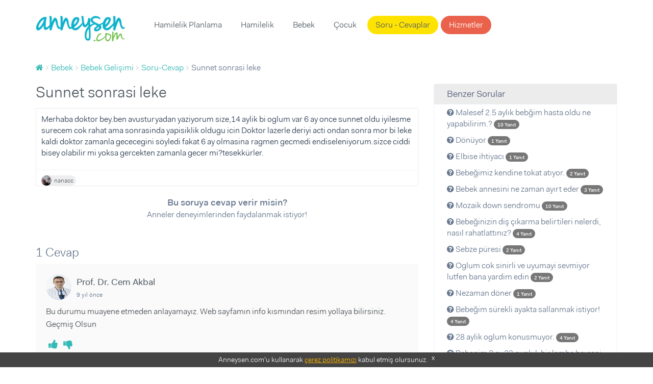

--- FILE ---
content_type: text/html; charset=UTF-8
request_url: https://www.anneysen.com/bebek/soru-cevap/bebek-gelisimi-sunnet-sonrasi-leke_63006
body_size: 8463
content:
<!doctype html>
<html class="no-js" lang="tr-TR">
<head>
        <script type="78c7c52ec43f888f2d1e9c57-text/javascript">(function (w, d, s, l, i) {
            w[l] = w[l] || [];
            w[l].push({
                'gtm.start': new Date().getTime(), event: 'gtm.js'
            });
            var f = d.getElementsByTagName(s)[0],
                j = d.createElement(s), dl = l != 'dataLayer' ? '&l=' + l : '';
            j.async = true;
            j.src =
                'https://www.googletagmanager.com/gtm.js?id=' + i + dl;
            f.parentNode.insertBefore(j, f);
        })(window, document, 'script', 'dataLayer', 'GTM-5BWFLSZ');</script>

<meta charset="utf-8">
<link rel="apple-touch-icon-precomposed" sizes="57x57" href="/apple-touch-icon-57x57.png" />
<link rel="apple-touch-icon-precomposed" sizes="114x114" href="/apple-touch-icon-114x114.png" />
<link rel="apple-touch-icon-precomposed" sizes="72x72" href="/apple-touch-icon-72x72.png" />
<link rel="apple-touch-icon-precomposed" sizes="144x144" href="/apple-touch-icon-144x144.png" />
<link rel="apple-touch-icon-precomposed" sizes="60x60" href="/apple-touch-icon-60x60.png" />
<link rel="apple-touch-icon-precomposed" sizes="120x120" href="/apple-touch-icon-120x120.png" />
<link rel="apple-touch-icon-precomposed" sizes="76x76" href="/apple-touch-icon-76x76.png" />
<link rel="apple-touch-icon-precomposed" sizes="152x152" href="/apple-touch-icon-152x152.png" />
<link rel="icon" type="image/png" href="/favicon-196x196.png" sizes="196x196" />
<link rel="icon" type="image/png" href="/favicon-96x96.png" sizes="96x96" />
<link rel="icon" type="image/png" href="/favicon-32x32.png" sizes="32x32" />
<link rel="icon" type="image/png" href="/favicon-16x16.png" sizes="16x16" />
<link rel="icon" type="image/png" href="/favicon-128.png" sizes="128x128" />
<meta name="application-name" content="Anneysen"/>
<meta name="msapplication-TileColor" content="#" />
<meta name="msapplication-TileImage" content="/mstile-144x144.png" />
<meta name="msapplication-square70x70logo" content="/mstile-70x70.png" />
<meta name="msapplication-square150x150logo" content="/mstile-150x150.png" />
<meta name="msapplication-wide310x150logo" content="/mstile-310x150.png" />
<meta name="msapplication-square310x310logo" content="/mstile-310x310.png" />

<title>Sunnet sonrasi leke | Anneysen</title>
<meta name="description" content="Sunnet sonrasi leke - Merhaba doktor bey.ben avusturyadan yaziyorum size,14 aylik bi oglum var 6 ay once sunnet oldu iyilesme surecem cok rahat ama so" />
<meta name="robots" content="index, follow" />
<meta property="fb:app_id" content="235419230252963" />
<meta property="og:site_name" content="Anneysen" />
<meta property="og:description" content="Sunnet sonrasi leke - Merhaba doktor bey.ben avusturyadan yaziyorum size,14 aylik bi oglum var 6 ay once sunnet oldu iyilesme surecem cok rahat ama so" />
<meta property="og:title" content="Sunnet sonrasi leke | Anneysen" />
<meta property="og:url" content="https://www.anneysen.com/bebek/soru-cevap/bebek-gelisimi-sunnet-sonrasi-leke_63006" />
<meta http-equiv="Content-Type" content="text/html; charset=utf-8" />
<meta charset="UTF-8" />

    <link rel="canonical" href="https://www.anneysen.com/bebek/soru-cevap/bebek-gelisimi-sunnet-sonrasi-leke_63006"/>

<script type="78c7c52ec43f888f2d1e9c57-text/javascript">
    window.isLogged = false;
    window.viewPath = 'web';
    window.isMobile = 0;
if ('web' === 'mobile') {
    window.isMobile = 1;
}
</script>

    <script async src="https://pagead2.googlesyndication.com/pagead/js/adsbygoogle.js" type="78c7c52ec43f888f2d1e9c57-text/javascript"></script>
    <script type="78c7c52ec43f888f2d1e9c57-text/javascript">
    (function(h,o,t,j,a,r){
        h.hj=h.hj||function(){(h.hj.q=h.hj.q||[]).push(arguments)};
        h._hjSettings={hjid:666471,hjsv:6};
        a=o.getElementsByTagName('head')[0];
        r=o.createElement('script');r.async=1;
        r.src=t+h._hjSettings.hjid+j+h._hjSettings.hjsv;
        a.appendChild(r);
    })(window,document,'https://static.hotjar.com/c/hotjar-','.js?sv=');
</script>    <script type="78c7c52ec43f888f2d1e9c57-text/javascript">
        var personyzeCustomParams = {
        'layout': "web_question_show_question",
                'phaseCategories': "ilk-yil",
        'contentCategories': "bebek,bebek-gelisimi",
        'providerCategories': ""
    };
</script>
    <meta name="viewport" content="width=device-width,initial-scale=1">
    <link rel="stylesheet" href="/assets/desktop/vendor.css?version=51">
    <link rel="stylesheet" href="/assets/desktop/main.css?version=51">
    <link rel="stylesheet" href="https://fonts.googleapis.com/icon?family=Material+Icons">
    <script type="application/ld+json">
        {
            "@context": "https://schema.org",
            "@type": "WebSite",
            "url": "https://www.anneysen.com/",
            "potentialAction": {
                "@type": "SearchAction",
                "target": "https://www.anneysen.com/search?q={search_term_string}",
                "query-input": "required name=search_term_string"
            }
        }
    </script>
    <!-- Adform Tracking Code BEGIN -->
    <script type="78c7c52ec43f888f2d1e9c57-text/javascript">
        window._adftrack = Array.isArray(window._adftrack) ? window._adftrack : (window._adftrack ? [window._adftrack] : []);
        window._adftrack.push({
            pm: 2116052,
            divider: encodeURIComponent('|'),
            pagename: encodeURIComponent('WebsiteName|SectionName|SubSection|PageName'),
                        order : {
                itms: [{
                    categoryname:'Bebek Gelişimi',
                                        categoryid:3,
                                        productid:2,
                }]
            }
                    });
    </script>
</head>
<body class="">
    <noscript>
        <iframe src="https://www.googletagmanager.com/ns.html?id=GTM-5BWFLSZ" height="0" width="0" style="display:none;visibility:hidden"></iframe>
    </noscript>
<!-- Begin: header -->
<header class="main">
    <div class="container">
        <nav class="navbar">
            <a class="navbar-brand" href="https://www.anneysen.com/"></a>
                        
        <ul class="nav navbar-nav main-nav">

        
            
                <li>
        <a href="/hamilelik-planlama" id="menu-category-hamilelik-planlama" class="menu-category-hamilelik-planlama">Hamilelik Planlama</a>
                              <div class="menu mega-menu">
                <div class="arrow"></div>
                <div class="col-md-12 text-center">
                    <ul>
                        
                            
                                        <a class="" href="/yumurtlama-donemi-hesaplama">Yumurtlama Dönemi Hesaplama</a>
    
                        
                            
                                        <a class="" href="/hamilelik-planlama/hamilelige-hazirlik">Hamileliğe Hazırlık</a>
    
                        
                            
                                        <a class="" href="/hamilelik-planlama/dogurganlik-fertilite">Doğurganlık (Fertilite)</a>
    
                        
                            
                                        <a class="" href="/hamilelik-planlama/ovulasyon-yumurtlama-donemi">Ovülasyon (Yumurtlama Dönemi)</a>
    
                        
                            
                                        <a class="" href="/hamilelik-planlama/hamilelik-belirtileri">Hamilelik Belirtileri</a>
    
                        
                            
                                        <a class="" href="/hamilelik-planlama/kisirlik-ve-tup-bebek-tedavisi">Kısırlık ve Tüp Bebek Tedavisi</a>
    
                        
                            
                                        <hr>
    
                        
                            
                                        <a class="" href="/hamilelik-planlama/soru-cevap">Sorular ve Yanıtlar</a>
    
                        
                            
                                        <a class="" href="/hamilelik-planlama/makale">Makaleler</a>
    
                        
                            
                                        <a class="" href="/hamilelik-planlama/videolar">Videolar</a>
    
                                            </ul>
                </div>
            </div>
           </li>


        
            
                <li>
        <a href="/hamilelik" id="menu-category-hamilelik" class="menu-category-hamilelik">Hamilelik</a>
                              <div class="menu mega-menu">
                <div class="arrow"></div>
                <div class="col-md-12 text-center">
                    <ul>
                        
                            
                                        <a class="highlight" href="/hafta-hafta-hamilelik">Hafta Hafta Hamilelik</a>
    
                        
                            
                                        <a class="" href="/gebelik-hesaplama">Gebelik Hesaplama</a>
    
                        
                            
                                        <a class="" href="/hamilelik/saglik">Sağlık</a>
    
                        
                            
                                        <a class="" href="/hamilelik/beslenme">Beslenme</a>
    
                        
                            
                                        <a class="" href="/hamilelik/gunluk-yasam">Günlük Yaşam</a>
    
                        
                            
                                        <a class="" href="/hamilelik/spor">Spor</a>
    
                        
                            
                                        <a class="" href="/hamilelik/dogum">Doğum</a>
    
                        
                            
                                        <a class="" href="/hamilelik/hamile-kiyafetleri-ve-esyalari">Hamile Kıyafetleri ve Eşyaları</a>
    
                        
                            
                                        <a class="" href="/hamilelik/bebek-hazirliklari">Bebek Hazırlıkları</a>
    
                        
                            
                                        <a class="" href="/hamilelik/hamilelik-urunleri">Ürünler</a>
    
                        
                            
                                        <hr>
    
                        
                            
                                        <a class="" href="/hamilelik/soru-cevap">Sorular ve Yanıtlar</a>
    
                        
                            
                                        <a class="" href="/hamilelik/makale">Makaleler</a>
    
                        
                            
                                        <a class="" href="/hamilelik/videolar">Videolar</a>
    
                                            </ul>
                </div>
            </div>
           </li>


        
            
                <li>
        <a href="/bebek" id="menu-category-bebek" class="menu-category-bebek">Bebek</a>
                              <div class="menu mega-menu">
                <div class="arrow"></div>
                <div class="col-md-12 text-center">
                    <ul>
                        
                            
                                        <a class="" href="/bebek/yenidogan">Yenidoğan</a>
    
                        
                            
                                        <a class="" href="/bebek/bebek-sagligi-ve-hastaliklari">Bebek Sağlığı ve Hastalıkları</a>
    
                        
                            
                                        <a class="" href="/bebek/bebek-beslenmesi">Bebek Beslenmesi</a>
    
                        
                            
                                        <a class="" href="/bebek/bebek-gelisimi">Bebek Gelişimi</a>
    
                        
                            
                                        <a class="" href="/bebek/bebek-bakimi">Bebek Bakımı</a>
    
                        
                            
                                        <a class="" href="/bebek/bebekle-yasam">Bebekle Yaşam</a>
    
                        
                            
                                        <a class="" href="/bebek/emzirme">Emzirme</a>
    
                        
                            
                                        <a class="" href="/bebek/dogum-sonrasi-anne">Doğum Sonrası Anne</a>
    
                        
                            
                                        <a class="" href="/bebek/dis-bugdayi-ve-1-yas-dogum-gunu">Diş Buğdayı ve 1 Yaş Doğum Günü</a>
    
                        
                            
                                        <a class="" href="/bebek/bebek-urunleri">Ürünler</a>
    
                        
                            
                                        <hr>
    
                        
                            
                                        <a class="" href="/bebek/soru-cevap">Sorular ve Yanıtlar</a>
    
                        
                            
                                        <a class="" href="/bebek/makale">Makaleler</a>
    
                        
                            
                                        <a class="" href="/bebek/videolar">Videolar</a>
    
                                            </ul>
                </div>
            </div>
           </li>


        
            
                <li>
        <a href="/1-6-yas-cocuk" id="menu-category-1-6-yas-cocuk" class="menu-category-1-6-yas-cocuk">Çocuk</a>
                              <div class="menu mega-menu">
                <div class="arrow"></div>
                <div class="col-md-12 text-center">
                    <ul>
                        
                            
                                        <a class="" href="/cocuk-boy-hesaplama">Çocuk Boyu Hesaplama</a>
    
                        
                            
                                        <a class="" href="/1-6-yas-cocuk/cocuk-sagligi-ve-hastaliklari">Çocuk Sağlığı ve Hastalıkları</a>
    
                        
                            
                                        <a class="" href="/1-6-yas-cocuk/cocuk-beslenmesi">Çocuk Beslenmesi</a>
    
                        
                            
                                        <a class="" href="/1-6-yas-cocuk/cocuk-gelisimi">Çocuk Gelişimi</a>
    
                        
                            
                                        <a class="" href="/1-6-yas-cocuk/davranis">Davranış</a>
    
                        
                            
                                        <a class="" href="/1-6-yas-cocuk/tuvalet-egitimi">Tuvalet eğitimi</a>
    
                        
                            
                                        <a class="" href="/1-6-yas-cocuk/uyku">Uyku</a>
    
                        
                            
                                        <a class="" href="/1-6-yas-cocuk/oyun-ve-oyuncak">Oyun ve Oyuncak</a>
    
                        
                            
                                        <a class="" href="/1-6-yas-cocuk/cocukla-yasam">Çocukla Yaşam</a>
    
                        
                            
                                        <a class="" href="/1-6-yas-cocuk/cocuk-esyalari-ve-ihtiyaclari">Çocuk Eşyaları ve İhtiyaçları</a>
    
                        
                            
                                        <a class="" href="/1-6-yas-cocuk/cocuk-dogum-gunu">Çocuk Doğum Günü</a>
    
                        
                            
                                        <a class="" href="/1-6-yas-cocuk/cocuk-odasi-fikirleri">Çocuk Odası Fikirleri</a>
    
                        
                            
                                        <a class="" href="/1-6-yas-cocuk/eglence">Eğlence</a>
    
                        
                            
                                        <a class="" href="/1-6-yas-cocuk/cocuk-urunleri">Ürünler</a>
    
                        
                            
                                        <hr>
    
                        
                            
                                        <a class="" href="/1-6-yas-cocuk/soru-cevap">Sorular ve Yanıtlar</a>
    
                        
                            
                                        <a class="" href="/1-6-yas-cocuk/makale">Makaleler</a>
    
                        
                            
                                        <a class="" href="/1-6-yas-cocuk/videolar">Videolar</a>
    
                                            </ul>
                </div>
            </div>
           </li>


        
            
                <li>
        <a href="/soru-cevap" id="menu-questions" class="questions">Soru - Cevaplar</a>
           </li>


        
            
                <li>
        <a href="/carsi" id="menu-provider-categories" class="menu-provider-categories btn secondary outline">Hizmetler</a>
                              <div class="menu mega-menu">
                <div class="arrow"></div>
                <div class="col-md-12 text-center">
                    <ul>
                        
                            
                                        <a class="" href="/carsi/1-yas-dogum-gunu-organizasyonu-ve-suslemeleri">1 Yaş Doğum Günü Organizasyonu ve Süslemeleri</a>
    
                        
                            
                                        <a class="" href="/carsi/1-yas-dogum-gunu-butik-pasta">1 Yaş Doğum Günü Butik Pasta</a>
    
                        
                            
                                        <a class="" href="/carsi/yenidogan-ve-bebek-fotografcisi">Yenidoğan ve Bebek Fotoğrafçısı</a>
    
                        
                            
                                        <a class="" href="/carsi/dis-bugdayi-ve-1-yas-dogum-gunu-mekani">Diş Buğdayı ve 1 Yaş Doğum Günü Mekanı</a>
    
                        
                            
                                        <a class="" href="/carsi/baby-shower-partisi-mekani">Baby Shower Partisi Mekanı</a>
    
                        
                            
                                        <a class="" href="/carsi/baby-shower-ve-hastane-odasi-susleme">Baby Shower ve Hastane Odası Süsleme</a>
    
                        
                            
                                        <a class="" href="/carsi/cocuk-muzik-ve-sanat-merkezi">Çocuk Müzik ve Sanat Merkezi</a>
    
                        
                            
                                        <a class="" href="/carsi/cocuk-atolyesi-ve-oyun-grubu">Çocuk Atölyesi ve Oyun Grubu</a>
    
                        
                            
                                        <a class="" href="/carsi/cocuk-hareket-ve-spor-merkezi">Çocuk Hareket ve Spor Merkezi</a>
    
                        
                            
                                        <hr>
    
                        
                            
                                        <a class="" href="/carsi">Tümü</a>
    
                                            </ul>
                </div>
            </div>
           </li>


        
        </ul>
    
            <ul class="nav navbar-nav navbar-right">
                            </ul>
        </nav>
            </div>
</header>
    <section>
        <div class="container">
            <!-- Begin: breadcrumb  -->
            <ol id="wo-breadcrumbs" class="breadcrumb" itemscope itemtype="http://schema.org/BreadcrumbList"><li itemprop="itemListElement" itemscope itemtype="http://schema.org/ListItem"><a href="/" itemprop="item"><span itemprop="name" content="Anasayfa"><i class="fa fa-home" title="Anasayfa"></i></span></a><meta itemprop="position" content="1" /><span class='separator'></span></li><li itemprop="itemListElement" itemscope itemtype="http://schema.org/ListItem"><a href="/bebek" itemprop="item"><span itemprop="name">Bebek</span></a><meta itemprop="position" content="2" /><span class='separator'></span></li><li itemprop="itemListElement" itemscope itemtype="http://schema.org/ListItem"><a href="/bebek/bebek-gelisimi" itemprop="item"><span itemprop="name">Bebek Gelişimi</span></a><meta itemprop="position" content="3" /><span class='separator'></span></li><li itemprop="itemListElement" itemscope itemtype="http://schema.org/ListItem"><a href="/bebek/soru-cevap/bebek-gelisimi" itemprop="item"><span itemprop="name">Soru-Cevap</span></a><meta itemprop="position" content="4" /><span class='separator'></span></li><li itemprop="itemListElement" itemscope itemtype="http://schema.org/ListItem"><span itemprop="name">Sunnet sonrasi leke</span><meta itemprop="position" content="5" /></li></ol>
                                        <div class="questions details">
        <div class="row">
            <div class="col-md-8">
                <div>
                    <h1>Sunnet sonrasi leke</h1>
                    <!-- Begin:  -->
                    <div class="item">
                        <div class="content">
                            <div class="clearfix">
                                                                                                <div class="question-text">
                                    <p>Merhaba doktor bey.ben avusturyadan yaziyorum size,14 aylik bi oglum var 6 ay once sunnet oldu iyilesme surecem cok rahat ama sonrasinda yapisiklik oldugu icin Doktor lazerle deriyi acti ondan sonra mor bi leke kaldi doktor zamanla gececegini söyledi fakat 6 ay olmasina ragmen gecmedi endiseleniyorum.sizce ciddi bisey olabilir mi yoksa gercekten zamanla gecer mi?tesekkürler.</p>
                                </div>
                            </div>

                            
                                                        <footer>
    <div class="actions">
                                  <a rel="nofollow" class="author author-sm external"
           href="https://www.anneysen.com/admin-giris-yap?path=/uye/nanacc">
                            <img data-src="https://i.anneysen.com/user/originals/mini_29e995d8-075c-44a4-82fe-f90751f9204c.jpg" width="20" height="20" alt="nanacc profil fotoğrafı">
                        <span itemprop="author">
            nanacc
                </span>
        </a>
                

                    </div>
</footer>
                        </div>

                        <div style="text-align: center; margin-bottom: 20px">
                            <div style="font-size:18px;font-weight: 700; margin-top: 20px">
                                                                    Bu soruya cevap verir misin?
                                                            </div>
                            <div style="font-size:16px;margin-bottom: 10px">
                                Anneler deneyimlerinden faydalanmak istiyor!
                            </div>
                                                    </div>
                    </div>
                    <!-- End: item -->
                    <div id="WSQ1"></div>
                </div>

                <!-- Begin: comments -->
                <div class="comments">
                    <div id="fos_comment_thread">
     <div style="margin: 20px auto; width:30px; display:block;">
        <span class="preloader preloader-cyan" >
            <span class="preloader-inner">
                <span class="preloader-inner-gap"></span>
                <span class="preloader-inner-left">
                    <span class="preloader-inner-half-circle"></span>
                </span>
                 <span class="preloader-inner-right">
                    <span class="preloader-inner-half-circle"></span>
                 </span>
            </span>
        </span>
    </div>
</div>
                </div>
            </div>
            <div class="col-md-4">
                <div class="box">
                    <div class="category-widget">
                        <h3>Benzer Sorular</h3>
                        <ul>
                                                        <li>
                                <a href="/bebek/soru-cevap/bebek-gelisimi-malesef-25-aylik-bebgim-hasta-oldu-ne-yapabilirim_61771">
                                    <i class="fa fa-question-circle"></i> Malesef 2.5 aylık bebğim hasta oldu ne yapabilirim.?

                                    <span class="badge badge-primary">
                                        <small>
                                            10 Yanıt
                                        </small>
                                    </span>
                                </a>
                            </li>
                                                        <li>
                                <a href="/bebek/soru-cevap/bebek-gelisimi-donuyor_63168">
                                    <i class="fa fa-question-circle"></i> Dönüyor

                                    <span class="badge badge-primary">
                                        <small>
                                            1 Yanıt
                                        </small>
                                    </span>
                                </a>
                            </li>
                                                        <li>
                                <a href="/bebek/soru-cevap/bebek-gelisimi-elbise-ihtiyaci_56284">
                                    <i class="fa fa-question-circle"></i> Elbise ihtiyacı

                                    <span class="badge badge-primary">
                                        <small>
                                            1 Yanıt
                                        </small>
                                    </span>
                                </a>
                            </li>
                                                        <li>
                                <a href="/bebek/soru-cevap/bebek-gelisimi-bebegimiz-kendine-tokat-atiyor_10954">
                                    <i class="fa fa-question-circle"></i> Bebeğimiz kendine tokat atıyor.

                                    <span class="badge badge-primary">
                                        <small>
                                            2 Yanıt
                                        </small>
                                    </span>
                                </a>
                            </li>
                                                        <li>
                                <a href="/bebek/soru-cevap/bebek-gelisimi-bebek-annesini-ne-zaman-ayirt-eder-20200530_77763">
                                    <i class="fa fa-question-circle"></i> Bebek annesini ne zaman ayırt eder

                                    <span class="badge badge-primary">
                                        <small>
                                            3 Yanıt
                                        </small>
                                    </span>
                                </a>
                            </li>
                                                        <li>
                                <a href="/bebek/soru-cevap/bebek-gelisimi-mozaik-down-sendromu_57089">
                                    <i class="fa fa-question-circle"></i> Mozaik down sendromu

                                    <span class="badge badge-primary">
                                        <small>
                                            10 Yanıt
                                        </small>
                                    </span>
                                </a>
                            </li>
                                                        <li>
                                <a href="/bebek/soru-cevap/bebek-gelisimi-dis-cikarma-32_40546">
                                    <i class="fa fa-question-circle"></i> Bebeğinizin diş çıkarma belirtileri nelerdi, nasıl rahatlattınız?

                                    <span class="badge badge-primary">
                                        <small>
                                            4 Yanıt
                                        </small>
                                    </span>
                                </a>
                            </li>
                                                        <li>
                                <a href="/bebek/soru-cevap/bebek-gelisimi-sebze-puresi_55728">
                                    <i class="fa fa-question-circle"></i> Sebze püresi

                                    <span class="badge badge-primary">
                                        <small>
                                            2 Yanıt
                                        </small>
                                    </span>
                                </a>
                            </li>
                                                        <li>
                                <a href="/bebek/soru-cevap/bebek-gelisimi-oglum-cok-sinirli-ve-uyumayi-sevmiyor-lutfen-bana-yardim-edin_58173">
                                    <i class="fa fa-question-circle"></i> Oglum cok sinirli ve uyumayi sevmiyor lutfen bana yardim edin

                                    <span class="badge badge-primary">
                                        <small>
                                            2 Yanıt
                                        </small>
                                    </span>
                                </a>
                            </li>
                                                        <li>
                                <a href="/bebek/soru-cevap/bebek-gelisimi-nezaman-doner_67872">
                                    <i class="fa fa-question-circle"></i> Nezaman döner

                                    <span class="badge badge-primary">
                                        <small>
                                            1 Yanıt
                                        </small>
                                    </span>
                                </a>
                            </li>
                                                        <li>
                                <a href="/bebek/soru-cevap/bebek-gelisimi-uyku-problemi-81_47343">
                                    <i class="fa fa-question-circle"></i> Bebeğim sürekli ayakta sallanmak istiyor!

                                    <span class="badge badge-primary">
                                        <small>
                                            4 Yanıt
                                        </small>
                                    </span>
                                </a>
                            </li>
                                                        <li>
                                <a href="/bebek/soru-cevap/bebek-gelisimi-28-aylik-oglum-konusmuyor-20200503_77231">
                                    <i class="fa fa-question-circle"></i> 28 aylik oglum konusmuyor.

                                    <span class="badge badge-primary">
                                        <small>
                                            4 Yanıt
                                        </small>
                                    </span>
                                </a>
                            </li>
                                                        <li>
                                <a href="/bebek/soru-cevap/bebek-gelisimi-bebegim-2-ay-23-gunluk-bir-lamba-hayrani_56621">
                                    <i class="fa fa-question-circle"></i> Bebegim 2 ay 23 gunluk bir lamba hayrani 

                                    <span class="badge badge-primary">
                                        <small>
                                            19 Yanıt
                                        </small>
                                    </span>
                                </a>
                            </li>
                                                        <li>
                                <a href="/bebek/soru-cevap/bebek-gelisimi-bas-cevresi-20190901_73755">
                                    <i class="fa fa-question-circle"></i> Bebeğinin baş çevresi küçük olduğu için tomografi çektiren var mı

                                    <span class="badge badge-primary">
                                        <small>
                                            6 Yanıt
                                        </small>
                                    </span>
                                </a>
                            </li>
                                                        <li>
                                <a href="/bebek/soru-cevap/bebek-gelisimi-3-aylik-oglumun-boynunda-sivilce-gibi-bir-seyler-cikti-ne-olabilir-yardim-eder-misiniz_60139">
                                    <i class="fa fa-question-circle"></i> 3 aylık oğlumun boynunda sivilce gibi bir şeyler çıktı. ne olabilir, yardım eder misiniz?

                                    <span class="badge badge-primary">
                                        <small>
                                            2 Yanıt
                                        </small>
                                    </span>
                                </a>
                            </li>
                                                        <li>
                                <a href="/bebek/soru-cevap/bebek-gelisimi-uyku-egitimi-nasil-verebilirim-10_62949">
                                    <i class="fa fa-question-circle"></i> 6 aylık kızıma uyku eğitimini nasıl verebilirim?

                                    <span class="badge badge-primary">
                                        <small>
                                            3 Yanıt
                                        </small>
                                    </span>
                                </a>
                            </li>
                                                        <li>
                                <a href="/bebek/soru-cevap/bebek-gelisimi-yaramazlik-1_55344">
                                    <i class="fa fa-question-circle"></i> Oğlum çok yaramaz, yalnızlıktan olabilir mi?

                                    <span class="badge badge-primary">
                                        <small>
                                            1 Yanıt
                                        </small>
                                    </span>
                                </a>
                            </li>
                                                        <li>
                                <a href="/bebek/soru-cevap/bebek-gelisimi-mama-secimi_62904">
                                    <i class="fa fa-question-circle"></i> Mama seçimi

                                    <span class="badge badge-primary">
                                        <small>
                                            1 Yanıt
                                        </small>
                                    </span>
                                </a>
                            </li>
                                                        <li>
                                <a href="/bebek/soru-cevap/bebek-gelisimi-bebeklerin-goz-rengi-kacinci-aya-kadar-donuyor_36334">
                                    <i class="fa fa-question-circle"></i> Bebeklerin göz rengi kaçıncı aya kadar dönüyor?

                                    <span class="badge badge-primary">
                                        <small>
                                            54 Yanıt
                                        </small>
                                    </span>
                                </a>
                            </li>
                                                        <li>
                                <a href="/bebek/soru-cevap/bebek-gelisimi-17-aylik-oglum-bu-aralar-cok-uyusuk_61028">
                                    <i class="fa fa-question-circle"></i> 17 aylık oğlum bu aralar çok uyuşuk!

                                    <span class="badge badge-primary">
                                        <small>
                                            5 Yanıt
                                        </small>
                                    </span>
                                </a>
                            </li>
                                                    </ul>
                    </div>
                </div>
            </div>
        </div>
    </div>
        </div>
    </section>
<footer>
    <div id="cookie-consent">
        Anneysen.com'u kullanarak <a href="https://www.anneysen.com/cerez-politikasi" target="_blank" rel="nofollow">çerez
            politikamızı</a> kabul etmiş olursunuz. <a rel="nofollow" href="javascript:;" onclick="if (!window.__cfRLUnblockHandlers) return false; document.querySelector('#cookie-consent').style.display = 'none';" class="close-button" data-cf-modified-78c7c52ec43f888f2d1e9c57-="">x</a>
    </div>
        <div class="footer-top">
        <div class="container">
            <div class="row">
                                    <div class="col-md-4">
                        <div class="homepage-triplets">
                                                        <figure>
                                <a href="/bebek/makale/bebek-bakimi-bebek-bakiminda-yepyeni-bir-donem-gelisim-evreleri_11908">
                                    <img data-src="https://i.anneysen.com/article/bebek-bakiminda-yepyeni-bir-doenem-gelisim-evreleri-cover.jpg" width="100%" height="180"
                                         src="https://i.anneysen.com/article/bebek-bakiminda-yepyeni-bir-doenem-gelisim-evreleri-cover.jpg" data-loaded="true" alt="Bebek Bakımında Yepyeni Bir Dönem: Gelişim Evreleri!">
                                </a>
                            </figure>
                                                        <div class="triplet-body">
                                <h3><a href="/bebek/makale/bebek-bakimi-bebek-bakiminda-yepyeni-bir-donem-gelisim-evreleri_11908">Bebek Bakımında Yepyeni Bir Dönem: Gelişim Evreleri!</a></h3>
                                                                <p>Bebek bakımı ile ilgili bilgilerin her geçen gün yenileniyor, değil mi? Bu yazımızda da yepyeni bir bilgi edineceksin: Bebek gelişim evreler ...</p>
                                                                <a class="btn primary outline btn-block"
                                   href="/bebek/makale/bebek-bakimi-bebek-bakiminda-yepyeni-bir-donem-gelisim-evreleri_11908">Devamını
                                    Oku</a>
                            </div>
                        </div>
                    </div>
                                    <div class="col-md-4">
                        <div class="homepage-triplets">
                                                        <figure>
                                <a href="/bebek/makale/bebek-bakimi-bebek-cilt-bakimi-nasil-yapilir_11412">
                                    <img data-src="https://i.anneysen.com/article/bebek-cilt-bakimi-nasil-yapilir-cover.png" width="100%" height="180"
                                         src="https://i.anneysen.com/article/bebek-cilt-bakimi-nasil-yapilir-cover.png" data-loaded="true" alt="Bebek Cilt Bakımı Nasıl Yapılır?">
                                </a>
                            </figure>
                                                        <div class="triplet-body">
                                <h3><a href="/bebek/makale/bebek-bakimi-bebek-cilt-bakimi-nasil-yapilir_11412">Bebek Cilt Bakımı Nasıl Yapılır?</a></h3>
                                                                <p>Yenidoğan bebeklerin cildi büyük çocukların ya da yetişkinlerin cildine göre daha hassastır. Yenidoğan bebeklerin cilt bariyeri henüz gelişm ...</p>
                                                                <a class="btn primary outline btn-block"
                                   href="/bebek/makale/bebek-bakimi-bebek-cilt-bakimi-nasil-yapilir_11412">Devamını
                                    Oku</a>
                            </div>
                        </div>
                    </div>
                                    <div class="col-md-4">
                        <div class="homepage-triplets">
                                                        <figure>
                                <a href="/bebek/makale/bebekle-yasam-calisan-anneler-icin-zaman-yonetimi-ve-planlama_12742">
                                    <img data-src="https://i.anneysen.com/article/calisan-anneler-icin-zaman-yoenetimi-ve-planlama-cover.png" width="100%" height="180"
                                         src="https://i.anneysen.com/article/calisan-anneler-icin-zaman-yoenetimi-ve-planlama-cover.png" data-loaded="true" alt="Çalışan Anneler İçin Zaman Yönetimi ve Planlama">
                                </a>
                            </figure>
                                                        <div class="triplet-body">
                                <h3><a href="/bebek/makale/bebekle-yasam-calisan-anneler-icin-zaman-yonetimi-ve-planlama_12742">Çalışan Anneler İçin Zaman Yönetimi ve Planlama</a></h3>
                                                                <p>Çalışan anneler için zaman yönetimi ve planlama, iş ve aile yaşamını dengelemek için kritik öneme sahiptir. Bu yazıda, **çalışan anneler zam ...</p>
                                                                <a class="btn primary outline btn-block"
                                   href="/bebek/makale/bebekle-yasam-calisan-anneler-icin-zaman-yonetimi-ve-planlama_12742">Devamını
                                    Oku</a>
                            </div>
                        </div>
                    </div>
                            </div>
        </div>
    </div>
        <div class="footer-middle">
        <div class="container">
            <div class="row">
                <div class="col-md-4 footer-box"
                     style="background-image: url(/assets/desktop/images/anneysen-pazar.e162e0ba.png);
                             background-size: 50%;
                             background-position: center 10px;">
                    <strong>Anneysen Pazar</strong>
                    <p>Kullanmadığın eşyaları sat, yenilerini kolayca al. Anneden anneye komisyonsuz, hesaplı alışveriş!</p>
                    <a href="https://pazar.anneysen.com/" class="btn primary outline" target="_blank">Anneysen Pazar</a>
                </div>
                <div class="col-md-4 footer-box"
                     style="background-image: url(/assets/desktop/images/handshake.0197c3e5.png);background-position: 50% -38px;background-size: 35%;">
                    <strong>Hizmetler</strong>
                    <p>Anne-bebek ihtiyaçların için şehrindeki firmaları incele, ücretsiz fiyat teklifi al.</p>
                    <a href="https://www.anneysen.com/carsi" class="btn primary outline">Hizmetler</a>
                </div>
                <div class="col-md-4 footer-box"
                     style="background-image: url(/assets/desktop/images/ask.eb13a7b4.png);">
                    <strong>Soru - Cevap</strong>
                    <p>Aklındaki soruları sor, annelerin tecrübelerinden faydalan!</p>
                    <a href="https://www.anneysen.com/soru-cevap" class="btn primary outline">Soru - Cevap</a>
                </div>
            </div>
        </div>
    </div>
    <div class="footer-bottom">
        <div class="container">
            <div class="row">
                <div class="col-md-3">
                    <h5>Özel Sayfalar</h5>
                    <ul>
                        <li>
                            <a href="https://www.anneysen.com/hafta-hafta-hamilelik">Hafta Hafta Hamilelik</a>
                        </li>
                        <li>
                            <a href="https://www.anneysen.com/ay-ay-bebek-gelisimi">Ay Ay Bebek Gelişimi</a>
                        </li>
                        <li>
                            <a href="https://www.anneysen.com/ay-ay-bebek-beslenmesi">Ay Ay Bebek Beslenmesi</a>
                        </li>
                    </ul>
                </div>
                <div class="col-md-3">
                    <h5>İçindekiler</h5>
                    <ul>
                        <li>
                            <a href="https://www.anneysen.com/hamilelik-planlama">Hamilelik Planlama</a>
                        </li>
                        <li>
                            <a href="https://www.anneysen.com/hamilelik">Hamilelik</a>
                        </li>
                        <li>
                            <a href="https://www.anneysen.com/bebek">Bebek</a>
                        </li>
                        <li>
                            <a href="https://www.anneysen.com/1-6-yas-cocuk">1 - 6 Yaş Çocuk</a>
                        </li>
                        <li class="seperator"></li>
                        <li>
                            <a href="https://www.anneysen.com/soru-cevap">Sorular</a>
                        </li>
                        <li>
                            <a href="https://www.anneysen.com/makaleler">Makaleler</a>
                        </li>
                        <li>
                            <a href="https://www.anneysen.com/videolar">Videolar</a>
                        </li>
                    </ul>
                </div>
                <div class="col-md-3">
                    <h5>Araçlar</h5>
                    <ul>
                        <li>
                            <a href="https://www.anneysen.com/gebelik-hesaplama">Gebelik Hesaplama</a>
                        </li>
                        <li>
                            <a href="https://www.anneysen.com/cocuk-boy-hesaplama">Çocuk Boy Hesaplama</a>
                        </li>
                        <li>
                            <a href="https://www.anneysen.com/yumurtlama-donemi-hesaplama">Yumurtlama Dönemi Hesaplama</a>
                        </li>
                        <li>
                            <a href="https://www.anneysen.com/bebek-isimleri">Bebek İsimleri</a>
                        </li>
                        <li>
                            <a href="https://www.anneysen.com/anne-cocuk-burc-uyumu">Anne Bebek Burç Uyumu</a>
                        </li>
                    </ul>
                </div>
                <div class="col-md-3">
                    <h5>Anneysen.com</h5>
                    <ul>
                        <li class="footer-icons">
                            <a href="https://facebook.com/anneysen" target="_blank"><i class="fa fa-facebook-square"></i></a>
                            <a href="https://twitter.com/anneysen" target="_blank"><i class="fa fa-twitter-square"></i></a>
                            <a href="https://instagram.com/anneysen" target="_blank"><i class="fa fa-instagram"></i></a>
                            <a href="https://www.youtube.com/channel/UCns9SIYgJ6UEuvg_Iwipk_w" target="_blank"><i class="fa fa-youtube-square"></i></a>
                        </li>
                        <li>
                            <a href="https://www.anneysen.com/hakkimizda">Hakkımızda</a>
                        </li>
                        <li>
                            <a href="https://www.anneysen.com/gizlilik">Gizlilik</a>
                        </li>
                        <li>
                            <a href="https://www.anneysen.com/iletisim">İletişim</a>
                        </li>
                        <li>
                            <a href="https://elternbaby.de">Unsere deutsche Plattform: elternbaby.de</a>
                        </li>
                    </ul>
                </div>
            </div>
        </div>
    </div>
</footer>

<script src="/assets/desktop/manifest.js" type="78c7c52ec43f888f2d1e9c57-text/javascript"></script>
<script src="/assets/desktop/vendor.js?version=51" type="78c7c52ec43f888f2d1e9c57-text/javascript"></script>
<script src="/assets/desktop/main.js?version=51" type="78c7c52ec43f888f2d1e9c57-text/javascript"></script>
<script src="/assets/desktop/like.js?version=51" type="78c7c52ec43f888f2d1e9c57-text/javascript"></script>
<script src="/assets/desktop/subscription.js?version=51" type="78c7c52ec43f888f2d1e9c57-text/javascript"></script>
<script src="/assets/desktop/mix.js?version=51" type="78c7c52ec43f888f2d1e9c57-text/javascript"></script>
    <script type="78c7c52ec43f888f2d1e9c57-application/javascript">
        // thread id
var fos_comment_thread_id = 'question_63006';

// api base url to use for initial requests
var fos_comment_thread_api_base_url = '\/api\/threads';

var ads_enabled = false;

// Snippet for asynchronously loading the comments
(function() {
    var fos_comment_script = document.createElement('script');
    fos_comment_script.async = true;
    fos_comment_script.src = '\/assets\/desktop\/comments.js';
    fos_comment_script.type = 'text/javascript';

    (document.getElementsByTagName('head')[0] || document.getElementsByTagName('body')[0]).appendChild(fos_comment_script);
})();

$('.comment-button').click(function (e) {
    if($(".fos_comment_comment_form_holder").length == 0)
        return;

    e.preventDefault();
    form = $(".fos_comment_comment_form_holder").last();
    $([document.documentElement, document.body]).animate({
        scrollTop: form.offset().top
    }, 1000, function () {
        form.find('textarea').focus();
    });
})


$('#fos_comment_thread').on('fos_comment_load_thread', function () {
    $('.vote').click(function (e) {
        e.preventDefault();
            });
});
    </script>
    <script type="application/ld+json">
    {
        "@context": "https://schema.org",
        "@type": "QAPage",
        "mainEntity": {
            "@type": "Question",
            "name": "Sunnet sonrasi leke",
            "text": "&lt;p&gt;Merhaba doktor bey.ben avusturyadan yaziyorum size,14 aylik bi oglum var 6 ay once sunnet oldu iyilesme surecem cok rahat ama sonrasinda yapisiklik oldugu icin Doktor lazerle deriyi acti ondan sonra mor bi leke kaldi doktor zamanla gececegini söyledi fakat 6 ay olmasina ragmen gecmedi endiseleniyorum.sizce ciddi bisey olabilir mi yoksa gercekten zamanla gecer mi?tesekkürler.&lt;/p&gt;
",
            "answerCount": "1",
            "dateCreated": "16/03/2016",
            "author": {
                "@type": "Person",
                "name": "nanacc"
            },
            "suggestedAnswer": {
                "@type": "Answer",
                "text": "Bu durumu muayene etmeden anlayamayız. Web sayfamın info kısmından resim yollaya bilirsiniz.
Geçmiş Olsun",
                "upvotecount": 0,
                "dateCreated": "01/05/2016",
                "url": "https://www.anneysen.com/bebek/soru-cevap/bebek-gelisimi-sunnet-sonrasi-leke_63006#answer-8346",
                "author": {
                    "@type": "Person",
                    "name": "Prof. Dr. Cem Akbal"
                }
            }
        }
    }
</script>
<!-- Google Analytics -->
<script type="78c7c52ec43f888f2d1e9c57-application/javascript">
        (function(i,s,o,g,r,a,m){i['GoogleAnalyticsObject']=r;i[r]=i[r]||function(){
            (i[r].q=i[r].q||[]).push(arguments)},i[r].l=1*new Date();a=s.createElement(o),
            m=s.getElementsByTagName(o)[0];a.async=1;a.src=g;m.parentNode.insertBefore(a,m)
        })(window,document,'script','https://www.google-analytics.com/analytics.js','ga');

    ga('create', 'UA-11984014-1', 'auto');
    $( "a[data-analytics]" ).click(function (event) {
        var events = $(this).attr('data-analytics').split('|');
        if(events.length < 1){
            return true;
        }
        for (var index = 0; index < events.length; ++index) {
            var fieldValues = events[index].split('.');
            var eventParams = Array.apply(null, Array(3)).map(function (_, i) {
                if(typeof fieldValues[i] !== "undefined")
                {
                    return fieldValues[i];
                }

                return 'default';
            });
            ga('send', 'event', eventParams[0], eventParams[1], eventParams[2]);
        }

        return true;
    });
    <!-- End Google Analytics -->
</script><script src="/cdn-cgi/scripts/7d0fa10a/cloudflare-static/rocket-loader.min.js" data-cf-settings="78c7c52ec43f888f2d1e9c57-|49" defer></script></body>
</html>


--- FILE ---
content_type: text/html; charset=UTF-8
request_url: https://www.anneysen.com/api/threads/question_63006/comments?permalink=https%253A%252F%252Fwww.anneysen.com%252Fbebek%252Fsoru-cevap%252Fbebek-gelisimi-sunnet-sonrasi-leke_63006&isMobile=0&adsEnabled=false
body_size: 478
content:


                        <h2>1 Cevap</h2>
            
    
    
            <div itemprop="comment" id="fos_comment_8346" class="item "
            >

                                                <figure>
                                                    <img src="https://i.anneysen.com/user/originals/thumb_3fe6c55a-1b1e-4eb4-8afe-a2287b0adf24.jpg" width="50" height="50" alt="Prof. Dr. Cem Akbal">
                                            </figure>
                    <div class="comment-creator">
                        <h6 itemprop="creator">
                                                            Prof. Dr. Cem Akbal
                                                    </h6>
                        <div itemprop="commentTime">
                            <small>9 yıl önce</small>
                        </div>
                    </div>
                
                                                    
                                                    
                            
            <div id="fos_comment_comment_body_8346" class="content">
                <div class="inner">
                    
                                                                            <p itemprop="commentText">
                                                                                                            Bu durumu muayene etmeden anlayamayız. Web sayfamın info kısmından resim yollaya bilirsiniz.<br />
Geçmiş Olsun
                                                                                                </p>
                                            
                                            <div class="vote-wrapper" style="display: flex">
                            <div style="display: -webkit-flex; display: flex; flex-direction: column; padding: 5px; align-items: center">
                                <a href="#" class="vote " data-value="1" data-votable-id="8346" data-votable-type="comment">
                                    <i style="font-size: 20px;" class="fa fa-thumbs-up"></i>
                                </a>
                                <span class="vote-count">0</span>
                            </div>
                            <div style="display: -webkit-flex; display: flex; flex-direction: column; padding: 5px; align-items: center">
                                <a href="#" class="vote " data-value="-1" data-votable-id="8346" data-votable-type="comment">
                                    <i style="font-size: 20px;" class="fa fa-thumbs-down"></i>
                                </a>
                                <span class="vote-count">0</span>
                            </div>
                        </div>
                    

                                                                                                        



                                                                                        </div>
            </div>
        </div>

        <script>

        $('.fos_comment_comment_reply_show_form').click(function() {
            $(this).addClass('disabled');
        });

        $(document).on('click', '.fos_comment_comment_reply_cancel', function(){
            $('.fos_comment_comment_reply_show_form').removeClass('disabled');
        });

        </script>
                                        
    
    